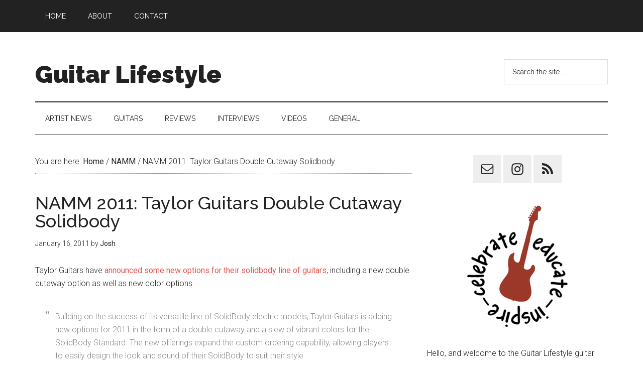

--- FILE ---
content_type: text/html; charset=UTF-8
request_url: https://www.guitarlifestyle.com/archives/2011/01/16/namm-2011-taylor-guitars-double-cutaway-solidbody/
body_size: 8442
content:
<!DOCTYPE html>
<html lang="en-US">
<head >
<meta charset="UTF-8" />
		<meta name="robots" content="noodp,noydir" />
		<meta name="viewport" content="width=device-width, initial-scale=1" />
<title>NAMM 2011: Taylor Guitars Double Cutaway Solidbody</title>
<meta name='robots' content='max-image-preview:large' />
<link rel='dns-prefetch' href='//fonts.googleapis.com' />
<link rel="alternate" type="application/rss+xml" title="Guitar Lifestyle &raquo; Feed" href="https://www.guitarlifestyle.com/feed/" />
<link rel="alternate" type="application/rss+xml" title="Guitar Lifestyle &raquo; Comments Feed" href="https://www.guitarlifestyle.com/comments/feed/" />
<link rel="canonical" href="https://www.guitarlifestyle.com/archives/2011/01/16/namm-2011-taylor-guitars-double-cutaway-solidbody/" />
<script type="text/javascript">
window._wpemojiSettings = {"baseUrl":"https:\/\/s.w.org\/images\/core\/emoji\/14.0.0\/72x72\/","ext":".png","svgUrl":"https:\/\/s.w.org\/images\/core\/emoji\/14.0.0\/svg\/","svgExt":".svg","source":{"concatemoji":"https:\/\/www.guitarlifestyle.com\/wp-includes\/js\/wp-emoji-release.min.js?ver=6.1.9"}};
/*! This file is auto-generated */
!function(e,a,t){var n,r,o,i=a.createElement("canvas"),p=i.getContext&&i.getContext("2d");function s(e,t){var a=String.fromCharCode,e=(p.clearRect(0,0,i.width,i.height),p.fillText(a.apply(this,e),0,0),i.toDataURL());return p.clearRect(0,0,i.width,i.height),p.fillText(a.apply(this,t),0,0),e===i.toDataURL()}function c(e){var t=a.createElement("script");t.src=e,t.defer=t.type="text/javascript",a.getElementsByTagName("head")[0].appendChild(t)}for(o=Array("flag","emoji"),t.supports={everything:!0,everythingExceptFlag:!0},r=0;r<o.length;r++)t.supports[o[r]]=function(e){if(p&&p.fillText)switch(p.textBaseline="top",p.font="600 32px Arial",e){case"flag":return s([127987,65039,8205,9895,65039],[127987,65039,8203,9895,65039])?!1:!s([55356,56826,55356,56819],[55356,56826,8203,55356,56819])&&!s([55356,57332,56128,56423,56128,56418,56128,56421,56128,56430,56128,56423,56128,56447],[55356,57332,8203,56128,56423,8203,56128,56418,8203,56128,56421,8203,56128,56430,8203,56128,56423,8203,56128,56447]);case"emoji":return!s([129777,127995,8205,129778,127999],[129777,127995,8203,129778,127999])}return!1}(o[r]),t.supports.everything=t.supports.everything&&t.supports[o[r]],"flag"!==o[r]&&(t.supports.everythingExceptFlag=t.supports.everythingExceptFlag&&t.supports[o[r]]);t.supports.everythingExceptFlag=t.supports.everythingExceptFlag&&!t.supports.flag,t.DOMReady=!1,t.readyCallback=function(){t.DOMReady=!0},t.supports.everything||(n=function(){t.readyCallback()},a.addEventListener?(a.addEventListener("DOMContentLoaded",n,!1),e.addEventListener("load",n,!1)):(e.attachEvent("onload",n),a.attachEvent("onreadystatechange",function(){"complete"===a.readyState&&t.readyCallback()})),(e=t.source||{}).concatemoji?c(e.concatemoji):e.wpemoji&&e.twemoji&&(c(e.twemoji),c(e.wpemoji)))}(window,document,window._wpemojiSettings);
</script>
<style type="text/css">
img.wp-smiley,
img.emoji {
	display: inline !important;
	border: none !important;
	box-shadow: none !important;
	height: 1em !important;
	width: 1em !important;
	margin: 0 0.07em !important;
	vertical-align: -0.1em !important;
	background: none !important;
	padding: 0 !important;
}
</style>
	<link rel='stylesheet' id='magazine-pro-theme-css' href='https://www.guitarlifestyle.com/wp-content/themes/magazine-pro/style.css?ver=3.1' type='text/css' media='all' />
<link rel='stylesheet' id='wp-block-library-css' href='https://www.guitarlifestyle.com/wp-includes/css/dist/block-library/style.min.css?ver=6.1.9' type='text/css' media='all' />
<link rel='stylesheet' id='classic-theme-styles-css' href='https://www.guitarlifestyle.com/wp-includes/css/classic-themes.min.css?ver=1' type='text/css' media='all' />
<style id='global-styles-inline-css' type='text/css'>
body{--wp--preset--color--black: #000000;--wp--preset--color--cyan-bluish-gray: #abb8c3;--wp--preset--color--white: #ffffff;--wp--preset--color--pale-pink: #f78da7;--wp--preset--color--vivid-red: #cf2e2e;--wp--preset--color--luminous-vivid-orange: #ff6900;--wp--preset--color--luminous-vivid-amber: #fcb900;--wp--preset--color--light-green-cyan: #7bdcb5;--wp--preset--color--vivid-green-cyan: #00d084;--wp--preset--color--pale-cyan-blue: #8ed1fc;--wp--preset--color--vivid-cyan-blue: #0693e3;--wp--preset--color--vivid-purple: #9b51e0;--wp--preset--gradient--vivid-cyan-blue-to-vivid-purple: linear-gradient(135deg,rgba(6,147,227,1) 0%,rgb(155,81,224) 100%);--wp--preset--gradient--light-green-cyan-to-vivid-green-cyan: linear-gradient(135deg,rgb(122,220,180) 0%,rgb(0,208,130) 100%);--wp--preset--gradient--luminous-vivid-amber-to-luminous-vivid-orange: linear-gradient(135deg,rgba(252,185,0,1) 0%,rgba(255,105,0,1) 100%);--wp--preset--gradient--luminous-vivid-orange-to-vivid-red: linear-gradient(135deg,rgba(255,105,0,1) 0%,rgb(207,46,46) 100%);--wp--preset--gradient--very-light-gray-to-cyan-bluish-gray: linear-gradient(135deg,rgb(238,238,238) 0%,rgb(169,184,195) 100%);--wp--preset--gradient--cool-to-warm-spectrum: linear-gradient(135deg,rgb(74,234,220) 0%,rgb(151,120,209) 20%,rgb(207,42,186) 40%,rgb(238,44,130) 60%,rgb(251,105,98) 80%,rgb(254,248,76) 100%);--wp--preset--gradient--blush-light-purple: linear-gradient(135deg,rgb(255,206,236) 0%,rgb(152,150,240) 100%);--wp--preset--gradient--blush-bordeaux: linear-gradient(135deg,rgb(254,205,165) 0%,rgb(254,45,45) 50%,rgb(107,0,62) 100%);--wp--preset--gradient--luminous-dusk: linear-gradient(135deg,rgb(255,203,112) 0%,rgb(199,81,192) 50%,rgb(65,88,208) 100%);--wp--preset--gradient--pale-ocean: linear-gradient(135deg,rgb(255,245,203) 0%,rgb(182,227,212) 50%,rgb(51,167,181) 100%);--wp--preset--gradient--electric-grass: linear-gradient(135deg,rgb(202,248,128) 0%,rgb(113,206,126) 100%);--wp--preset--gradient--midnight: linear-gradient(135deg,rgb(2,3,129) 0%,rgb(40,116,252) 100%);--wp--preset--duotone--dark-grayscale: url('#wp-duotone-dark-grayscale');--wp--preset--duotone--grayscale: url('#wp-duotone-grayscale');--wp--preset--duotone--purple-yellow: url('#wp-duotone-purple-yellow');--wp--preset--duotone--blue-red: url('#wp-duotone-blue-red');--wp--preset--duotone--midnight: url('#wp-duotone-midnight');--wp--preset--duotone--magenta-yellow: url('#wp-duotone-magenta-yellow');--wp--preset--duotone--purple-green: url('#wp-duotone-purple-green');--wp--preset--duotone--blue-orange: url('#wp-duotone-blue-orange');--wp--preset--font-size--small: 13px;--wp--preset--font-size--medium: 20px;--wp--preset--font-size--large: 36px;--wp--preset--font-size--x-large: 42px;--wp--preset--spacing--20: 0.44rem;--wp--preset--spacing--30: 0.67rem;--wp--preset--spacing--40: 1rem;--wp--preset--spacing--50: 1.5rem;--wp--preset--spacing--60: 2.25rem;--wp--preset--spacing--70: 3.38rem;--wp--preset--spacing--80: 5.06rem;}:where(.is-layout-flex){gap: 0.5em;}body .is-layout-flow > .alignleft{float: left;margin-inline-start: 0;margin-inline-end: 2em;}body .is-layout-flow > .alignright{float: right;margin-inline-start: 2em;margin-inline-end: 0;}body .is-layout-flow > .aligncenter{margin-left: auto !important;margin-right: auto !important;}body .is-layout-constrained > .alignleft{float: left;margin-inline-start: 0;margin-inline-end: 2em;}body .is-layout-constrained > .alignright{float: right;margin-inline-start: 2em;margin-inline-end: 0;}body .is-layout-constrained > .aligncenter{margin-left: auto !important;margin-right: auto !important;}body .is-layout-constrained > :where(:not(.alignleft):not(.alignright):not(.alignfull)){max-width: var(--wp--style--global--content-size);margin-left: auto !important;margin-right: auto !important;}body .is-layout-constrained > .alignwide{max-width: var(--wp--style--global--wide-size);}body .is-layout-flex{display: flex;}body .is-layout-flex{flex-wrap: wrap;align-items: center;}body .is-layout-flex > *{margin: 0;}:where(.wp-block-columns.is-layout-flex){gap: 2em;}.has-black-color{color: var(--wp--preset--color--black) !important;}.has-cyan-bluish-gray-color{color: var(--wp--preset--color--cyan-bluish-gray) !important;}.has-white-color{color: var(--wp--preset--color--white) !important;}.has-pale-pink-color{color: var(--wp--preset--color--pale-pink) !important;}.has-vivid-red-color{color: var(--wp--preset--color--vivid-red) !important;}.has-luminous-vivid-orange-color{color: var(--wp--preset--color--luminous-vivid-orange) !important;}.has-luminous-vivid-amber-color{color: var(--wp--preset--color--luminous-vivid-amber) !important;}.has-light-green-cyan-color{color: var(--wp--preset--color--light-green-cyan) !important;}.has-vivid-green-cyan-color{color: var(--wp--preset--color--vivid-green-cyan) !important;}.has-pale-cyan-blue-color{color: var(--wp--preset--color--pale-cyan-blue) !important;}.has-vivid-cyan-blue-color{color: var(--wp--preset--color--vivid-cyan-blue) !important;}.has-vivid-purple-color{color: var(--wp--preset--color--vivid-purple) !important;}.has-black-background-color{background-color: var(--wp--preset--color--black) !important;}.has-cyan-bluish-gray-background-color{background-color: var(--wp--preset--color--cyan-bluish-gray) !important;}.has-white-background-color{background-color: var(--wp--preset--color--white) !important;}.has-pale-pink-background-color{background-color: var(--wp--preset--color--pale-pink) !important;}.has-vivid-red-background-color{background-color: var(--wp--preset--color--vivid-red) !important;}.has-luminous-vivid-orange-background-color{background-color: var(--wp--preset--color--luminous-vivid-orange) !important;}.has-luminous-vivid-amber-background-color{background-color: var(--wp--preset--color--luminous-vivid-amber) !important;}.has-light-green-cyan-background-color{background-color: var(--wp--preset--color--light-green-cyan) !important;}.has-vivid-green-cyan-background-color{background-color: var(--wp--preset--color--vivid-green-cyan) !important;}.has-pale-cyan-blue-background-color{background-color: var(--wp--preset--color--pale-cyan-blue) !important;}.has-vivid-cyan-blue-background-color{background-color: var(--wp--preset--color--vivid-cyan-blue) !important;}.has-vivid-purple-background-color{background-color: var(--wp--preset--color--vivid-purple) !important;}.has-black-border-color{border-color: var(--wp--preset--color--black) !important;}.has-cyan-bluish-gray-border-color{border-color: var(--wp--preset--color--cyan-bluish-gray) !important;}.has-white-border-color{border-color: var(--wp--preset--color--white) !important;}.has-pale-pink-border-color{border-color: var(--wp--preset--color--pale-pink) !important;}.has-vivid-red-border-color{border-color: var(--wp--preset--color--vivid-red) !important;}.has-luminous-vivid-orange-border-color{border-color: var(--wp--preset--color--luminous-vivid-orange) !important;}.has-luminous-vivid-amber-border-color{border-color: var(--wp--preset--color--luminous-vivid-amber) !important;}.has-light-green-cyan-border-color{border-color: var(--wp--preset--color--light-green-cyan) !important;}.has-vivid-green-cyan-border-color{border-color: var(--wp--preset--color--vivid-green-cyan) !important;}.has-pale-cyan-blue-border-color{border-color: var(--wp--preset--color--pale-cyan-blue) !important;}.has-vivid-cyan-blue-border-color{border-color: var(--wp--preset--color--vivid-cyan-blue) !important;}.has-vivid-purple-border-color{border-color: var(--wp--preset--color--vivid-purple) !important;}.has-vivid-cyan-blue-to-vivid-purple-gradient-background{background: var(--wp--preset--gradient--vivid-cyan-blue-to-vivid-purple) !important;}.has-light-green-cyan-to-vivid-green-cyan-gradient-background{background: var(--wp--preset--gradient--light-green-cyan-to-vivid-green-cyan) !important;}.has-luminous-vivid-amber-to-luminous-vivid-orange-gradient-background{background: var(--wp--preset--gradient--luminous-vivid-amber-to-luminous-vivid-orange) !important;}.has-luminous-vivid-orange-to-vivid-red-gradient-background{background: var(--wp--preset--gradient--luminous-vivid-orange-to-vivid-red) !important;}.has-very-light-gray-to-cyan-bluish-gray-gradient-background{background: var(--wp--preset--gradient--very-light-gray-to-cyan-bluish-gray) !important;}.has-cool-to-warm-spectrum-gradient-background{background: var(--wp--preset--gradient--cool-to-warm-spectrum) !important;}.has-blush-light-purple-gradient-background{background: var(--wp--preset--gradient--blush-light-purple) !important;}.has-blush-bordeaux-gradient-background{background: var(--wp--preset--gradient--blush-bordeaux) !important;}.has-luminous-dusk-gradient-background{background: var(--wp--preset--gradient--luminous-dusk) !important;}.has-pale-ocean-gradient-background{background: var(--wp--preset--gradient--pale-ocean) !important;}.has-electric-grass-gradient-background{background: var(--wp--preset--gradient--electric-grass) !important;}.has-midnight-gradient-background{background: var(--wp--preset--gradient--midnight) !important;}.has-small-font-size{font-size: var(--wp--preset--font-size--small) !important;}.has-medium-font-size{font-size: var(--wp--preset--font-size--medium) !important;}.has-large-font-size{font-size: var(--wp--preset--font-size--large) !important;}.has-x-large-font-size{font-size: var(--wp--preset--font-size--x-large) !important;}
.wp-block-navigation a:where(:not(.wp-element-button)){color: inherit;}
:where(.wp-block-columns.is-layout-flex){gap: 2em;}
.wp-block-pullquote{font-size: 1.5em;line-height: 1.6;}
</style>
<link rel='stylesheet' id='dashicons-css' href='https://www.guitarlifestyle.com/wp-includes/css/dashicons.min.css?ver=6.1.9' type='text/css' media='all' />
<link rel='stylesheet' id='google-fonts-css' href='//fonts.googleapis.com/css?family=Roboto%3A300%2C400%7CRaleway%3A400%2C500%2C900&#038;ver=3.1' type='text/css' media='all' />
<style id='akismet-widget-style-inline-css' type='text/css'>

			.a-stats {
				--akismet-color-mid-green: #357b49;
				--akismet-color-white: #fff;
				--akismet-color-light-grey: #f6f7f7;

				max-width: 350px;
				width: auto;
			}

			.a-stats * {
				all: unset;
				box-sizing: border-box;
			}

			.a-stats strong {
				font-weight: 600;
			}

			.a-stats a.a-stats__link,
			.a-stats a.a-stats__link:visited,
			.a-stats a.a-stats__link:active {
				background: var(--akismet-color-mid-green);
				border: none;
				box-shadow: none;
				border-radius: 8px;
				color: var(--akismet-color-white);
				cursor: pointer;
				display: block;
				font-family: -apple-system, BlinkMacSystemFont, 'Segoe UI', 'Roboto', 'Oxygen-Sans', 'Ubuntu', 'Cantarell', 'Helvetica Neue', sans-serif;
				font-weight: 500;
				padding: 12px;
				text-align: center;
				text-decoration: none;
				transition: all 0.2s ease;
			}

			/* Extra specificity to deal with TwentyTwentyOne focus style */
			.widget .a-stats a.a-stats__link:focus {
				background: var(--akismet-color-mid-green);
				color: var(--akismet-color-white);
				text-decoration: none;
			}

			.a-stats a.a-stats__link:hover {
				filter: brightness(110%);
				box-shadow: 0 4px 12px rgba(0, 0, 0, 0.06), 0 0 2px rgba(0, 0, 0, 0.16);
			}

			.a-stats .count {
				color: var(--akismet-color-white);
				display: block;
				font-size: 1.5em;
				line-height: 1.4;
				padding: 0 13px;
				white-space: nowrap;
			}
		
</style>
<link rel='stylesheet' id='simple-social-icons-font-css' href='https://www.guitarlifestyle.com/wp-content/plugins/simple-social-icons/css/style.css?ver=3.0.2' type='text/css' media='all' />
<!--[if lt IE 9]>
<script type='text/javascript' src='https://www.guitarlifestyle.com/wp-content/themes/genesis/lib/js/html5shiv.min.js?ver=3.7.3' id='html5shiv-js'></script>
<![endif]-->
<script type='text/javascript' src='https://www.guitarlifestyle.com/wp-includes/js/jquery/jquery.min.js?ver=3.6.1' id='jquery-core-js'></script>
<script type='text/javascript' src='https://www.guitarlifestyle.com/wp-includes/js/jquery/jquery-migrate.min.js?ver=3.3.2' id='jquery-migrate-js'></script>
<script type='text/javascript' src='https://www.guitarlifestyle.com/wp-content/themes/magazine-pro/js/entry-date.js?ver=1.0.0' id='magazine-entry-date-js'></script>
<script type='text/javascript' src='https://www.guitarlifestyle.com/wp-content/themes/magazine-pro/js/responsive-menu.js?ver=1.0.0' id='magazine-responsive-menu-js'></script>
<link rel="https://api.w.org/" href="https://www.guitarlifestyle.com/wp-json/" /><link rel="alternate" type="application/json" href="https://www.guitarlifestyle.com/wp-json/wp/v2/posts/2554" /><link rel="EditURI" type="application/rsd+xml" title="RSD" href="https://www.guitarlifestyle.com/xmlrpc.php?rsd" />
<link rel="alternate" type="application/json+oembed" href="https://www.guitarlifestyle.com/wp-json/oembed/1.0/embed?url=https%3A%2F%2Fwww.guitarlifestyle.com%2Farchives%2F2011%2F01%2F16%2Fnamm-2011-taylor-guitars-double-cutaway-solidbody%2F" />
<link rel="alternate" type="text/xml+oembed" href="https://www.guitarlifestyle.com/wp-json/oembed/1.0/embed?url=https%3A%2F%2Fwww.guitarlifestyle.com%2Farchives%2F2011%2F01%2F16%2Fnamm-2011-taylor-guitars-double-cutaway-solidbody%2F&#038;format=xml" />
<link rel="icon" href="https://www.guitarlifestyle.com/wp-content/themes/magazine-pro/images/favicon.ico" />
</head>
<body class="post-template-default single single-post postid-2554 single-format-standard content-sidebar primary-nav" itemscope itemtype="https://schema.org/WebPage"><div class="site-container"><nav class="nav-primary" aria-label="Main" itemscope itemtype="https://schema.org/SiteNavigationElement"><div class="wrap"><ul id="menu-primary-navigation" class="menu genesis-nav-menu menu-primary"><li id="menu-item-4550" class="menu-item menu-item-type-custom menu-item-object-custom menu-item-home menu-item-4550"><a href="https://www.guitarlifestyle.com/" itemprop="url"><span itemprop="name">Home</span></a></li>
<li id="menu-item-4551" class="menu-item menu-item-type-post_type menu-item-object-page menu-item-4551"><a href="https://www.guitarlifestyle.com/about/" itemprop="url"><span itemprop="name">About</span></a></li>
<li id="menu-item-4552" class="menu-item menu-item-type-post_type menu-item-object-page menu-item-4552"><a href="https://www.guitarlifestyle.com/contact/" itemprop="url"><span itemprop="name">Contact</span></a></li>
</ul></div></nav><header class="site-header" itemscope itemtype="https://schema.org/WPHeader"><div class="wrap"><div class="title-area"><p class="site-title" itemprop="headline"><a href="https://www.guitarlifestyle.com/">Guitar Lifestyle</a></p></div><div class="widget-area header-widget-area"><section id="search-5" class="widget widget_search"><div class="widget-wrap"><form class="search-form" itemprop="potentialAction" itemscope itemtype="https://schema.org/SearchAction" method="get" action="https://www.guitarlifestyle.com/" role="search"><meta itemprop="target" content="https://www.guitarlifestyle.com/?s={s}"/><input itemprop="query-input" type="search" name="s" placeholder="Search the site ..." /><input type="submit" value="Search"  /></form></div></section>
</div></div></header><nav class="nav-secondary" aria-label="Secondary" itemscope itemtype="https://schema.org/SiteNavigationElement"><div class="wrap"><ul id="menu-secondary-menu" class="menu genesis-nav-menu menu-secondary"><li id="menu-item-4553" class="menu-item menu-item-type-taxonomy menu-item-object-category menu-item-4553"><a href="https://www.guitarlifestyle.com/archives/category/artist-news/" itemprop="url"><span itemprop="name">Artist News</span></a></li>
<li id="menu-item-4555" class="menu-item menu-item-type-taxonomy menu-item-object-category menu-item-4555"><a href="https://www.guitarlifestyle.com/archives/category/guitars/" itemprop="url"><span itemprop="name">Guitars</span></a></li>
<li id="menu-item-4556" class="menu-item menu-item-type-taxonomy menu-item-object-category menu-item-4556"><a href="https://www.guitarlifestyle.com/archives/category/reviews/" itemprop="url"><span itemprop="name">Reviews</span></a></li>
<li id="menu-item-4559" class="menu-item menu-item-type-taxonomy menu-item-object-category menu-item-4559"><a href="https://www.guitarlifestyle.com/archives/category/interviews/" itemprop="url"><span itemprop="name">Interviews</span></a></li>
<li id="menu-item-4557" class="menu-item menu-item-type-taxonomy menu-item-object-category menu-item-4557"><a href="https://www.guitarlifestyle.com/archives/category/videos/" itemprop="url"><span itemprop="name">Videos</span></a></li>
<li id="menu-item-4554" class="menu-item menu-item-type-taxonomy menu-item-object-category menu-item-4554"><a href="https://www.guitarlifestyle.com/archives/category/general/" itemprop="url"><span itemprop="name">General</span></a></li>
</ul></div></nav><div class="site-inner"><div class="content-sidebar-wrap"><main class="content"><div class="breadcrumb" itemscope itemtype="https://schema.org/BreadcrumbList">You are here: <span class="breadcrumb-link-wrap" itemprop="itemListElement" itemscope itemtype="https://schema.org/ListItem"><a href="https://www.guitarlifestyle.com/" itemprop="item"><span itemprop="name">Home</span></a></span> <span aria-label="breadcrumb separator">/</span> <span class="breadcrumb-link-wrap" itemprop="itemListElement" itemscope itemtype="https://schema.org/ListItem"><a href="https://www.guitarlifestyle.com/archives/category/namm/" itemprop="item"><span itemprop="name">NAMM</span></a></span> <span aria-label="breadcrumb separator">/</span> NAMM 2011: Taylor Guitars Double Cutaway Solidbody</div><article class="post-2554 post type-post status-publish format-standard category-namm tag-taylor entry" itemscope itemtype="https://schema.org/CreativeWork"><header class="entry-header"><h1 class="entry-title" itemprop="headline">NAMM 2011: Taylor Guitars Double Cutaway Solidbody</h1>
<p class="entry-meta"><time class="entry-time" itemprop="datePublished" datetime="2011-01-16T17:56:18-04:00">January 16, 2011</time> by <span class="entry-author" itemprop="author" itemscope itemtype="https://schema.org/Person"><a href="https://www.guitarlifestyle.com/archives/author/jevitt/" class="entry-author-link" itemprop="url" rel="author"><span class="entry-author-name" itemprop="name">Josh</span></a></span>  </p></header><div class="entry-content" itemprop="text"><p>Taylor Guitars have <a title="Taylor Guitars Double Cutaway" href="http://www.taylorguitars.com/news/NewsDetail.aspx?id=192" target="_self">announced some new options for their solidbody line of guitars</a>, including a new double cutaway option as well as new color options:</p>
<blockquote><p>Building on the success of its versatile line of  SolidBody electric models, Taylor Guitars is adding new options for 2011  in the form of a double cutaway and a slew of vibrant colors for the  SolidBody Standard. The new offerings expand the custom ordering  capability, allowing players to easily design the look and sound of  their SolidBody to suit their style.</p>
<p>As a completely customizable guitar, players can “build” their SolidBody  by choosing from a series of options that include body style (Classic  or Standard), cutaway (single or double), color, pickguard color  (including a new color, Parchment), bridge (stoptail or tremolo) and a  variety of Taylor’s “plug and play” solderless pickups.  With nearly a  dozen different pickup configurations are available, including high gain  (HG) and high definition (HD) humbuckers, Vintage Alnicos (VA), and  silent single coils, the “plug and play” pickups were designed to be  easily swapped to change the guitar’s sonic personality on the fly.</p>
<p>Also new to the line is a palette of rich color options, exclusive to  the SolidBody Standard, to highlight the highly figured maple tops, a  new addition to the 2011 line. Among the new colors are Borrego Red,  Tiger’s Eye and Gold Rush. Fans of the Classic can choose from a  separate color palette, which includes Lava Red Pearl, Jewelescent  Orange, Purple Flake, among others.</p></blockquote>
<p>The few times I&#8217;ve played a Taylor solidbody, I&#8217;ve been really impressed. I&#8217;m glad to see them expanding their line of solidbodies.</p>
<p><a href="http://www.guitarlifestyle.com/wp-content/uploads/2011/01/taylor-sbdc.jpg"><img decoding="async" class="alignnone size-full wp-image-2555" style="border: 0pt none;" title="taylor-sbdc" src="http://www.guitarlifestyle.com/wp-content/uploads/2011/01/taylor-sbdc.jpg" alt="" width="380" height="300" srcset="https://www.guitarlifestyle.com/wp-content/uploads/2011/01/taylor-sbdc.jpg 380w, https://www.guitarlifestyle.com/wp-content/uploads/2011/01/taylor-sbdc-300x236.jpg 300w" sizes="(max-width: 380px) 100vw, 380px" /></a></p>
</div><footer class="entry-footer"><p class="entry-meta"><span class="entry-categories">Filed Under: <a href="https://www.guitarlifestyle.com/archives/category/namm/" rel="category tag">NAMM</a></span> <span class="entry-tags">Tagged With: <a href="https://www.guitarlifestyle.com/archives/tag/taylor/" rel="tag">taylor</a></span></p></footer></article></main><aside class="sidebar sidebar-primary widget-area" role="complementary" aria-label="Primary Sidebar" itemscope itemtype="https://schema.org/WPSideBar"><section id="simple-social-icons-3" class="widget simple-social-icons"><div class="widget-wrap"><ul class="aligncenter"><li class="ssi-email"><a href="mailto:site@guitarlifestyle.com" ><svg role="img" class="social-email" aria-labelledby="social-email-3"><title id="social-email-3">Email</title><use xlink:href="https://www.guitarlifestyle.com/wp-content/plugins/simple-social-icons/symbol-defs.svg#social-email"></use></svg></a></li><li class="ssi-instagram"><a href="https://www.instagram.com/guitarlifestylecom/" ><svg role="img" class="social-instagram" aria-labelledby="social-instagram-3"><title id="social-instagram-3">Instagram</title><use xlink:href="https://www.guitarlifestyle.com/wp-content/plugins/simple-social-icons/symbol-defs.svg#social-instagram"></use></svg></a></li><li class="ssi-rss"><a href="http://www.guitarlifestyle.com/feed/" ><svg role="img" class="social-rss" aria-labelledby="social-rss-3"><title id="social-rss-3">RSS</title><use xlink:href="https://www.guitarlifestyle.com/wp-content/plugins/simple-social-icons/symbol-defs.svg#social-rss"></use></svg></a></li></ul></div></section>
<section id="text-7" class="widget widget_text"><div class="widget-wrap">			<div class="textwidget"><img src="https://www.guitarlifestyle.com/wp-content/uploads/2014/07/guitarlifestyle-emblem-200.png" alt="Celebrate - Educate - Inspire" style="display: block;
    margin-left: auto;
    margin-right: auto;" /></div>
		</div></section>
<section id="text-5" class="widget widget_text"><div class="widget-wrap">			<div class="textwidget">Hello, and welcome to the Guitar Lifestyle guitar blog! My name is Josh, and I thank you for visiting this site. I am a guitar player based in Nashville, TN, aka Music City, USA. <a href="http://www.guitarlifestyle.com/about/">Read More...</a></div>
		</div></section>
<section id="archives-4" class="widget widget_archive"><div class="widget-wrap"><h4 class="widget-title widgettitle">Archives</h4>
		<label class="screen-reader-text" for="archives-dropdown-4">Archives</label>
		<select id="archives-dropdown-4" name="archive-dropdown">
			
			<option value="">Select Month</option>
				<option value='https://www.guitarlifestyle.com/archives/2025/02/'> February 2025 </option>
	<option value='https://www.guitarlifestyle.com/archives/2023/02/'> February 2023 </option>
	<option value='https://www.guitarlifestyle.com/archives/2023/01/'> January 2023 </option>
	<option value='https://www.guitarlifestyle.com/archives/2022/08/'> August 2022 </option>
	<option value='https://www.guitarlifestyle.com/archives/2022/03/'> March 2022 </option>
	<option value='https://www.guitarlifestyle.com/archives/2021/07/'> July 2021 </option>
	<option value='https://www.guitarlifestyle.com/archives/2021/06/'> June 2021 </option>
	<option value='https://www.guitarlifestyle.com/archives/2020/09/'> September 2020 </option>
	<option value='https://www.guitarlifestyle.com/archives/2020/02/'> February 2020 </option>
	<option value='https://www.guitarlifestyle.com/archives/2020/01/'> January 2020 </option>
	<option value='https://www.guitarlifestyle.com/archives/2019/12/'> December 2019 </option>
	<option value='https://www.guitarlifestyle.com/archives/2019/03/'> March 2019 </option>
	<option value='https://www.guitarlifestyle.com/archives/2018/06/'> June 2018 </option>
	<option value='https://www.guitarlifestyle.com/archives/2018/05/'> May 2018 </option>
	<option value='https://www.guitarlifestyle.com/archives/2018/02/'> February 2018 </option>
	<option value='https://www.guitarlifestyle.com/archives/2018/01/'> January 2018 </option>
	<option value='https://www.guitarlifestyle.com/archives/2017/12/'> December 2017 </option>
	<option value='https://www.guitarlifestyle.com/archives/2017/10/'> October 2017 </option>
	<option value='https://www.guitarlifestyle.com/archives/2017/07/'> July 2017 </option>
	<option value='https://www.guitarlifestyle.com/archives/2017/06/'> June 2017 </option>
	<option value='https://www.guitarlifestyle.com/archives/2016/12/'> December 2016 </option>
	<option value='https://www.guitarlifestyle.com/archives/2016/11/'> November 2016 </option>
	<option value='https://www.guitarlifestyle.com/archives/2016/10/'> October 2016 </option>
	<option value='https://www.guitarlifestyle.com/archives/2016/09/'> September 2016 </option>
	<option value='https://www.guitarlifestyle.com/archives/2016/08/'> August 2016 </option>
	<option value='https://www.guitarlifestyle.com/archives/2016/07/'> July 2016 </option>
	<option value='https://www.guitarlifestyle.com/archives/2016/06/'> June 2016 </option>
	<option value='https://www.guitarlifestyle.com/archives/2016/05/'> May 2016 </option>
	<option value='https://www.guitarlifestyle.com/archives/2016/02/'> February 2016 </option>
	<option value='https://www.guitarlifestyle.com/archives/2016/01/'> January 2016 </option>
	<option value='https://www.guitarlifestyle.com/archives/2015/12/'> December 2015 </option>
	<option value='https://www.guitarlifestyle.com/archives/2015/11/'> November 2015 </option>
	<option value='https://www.guitarlifestyle.com/archives/2015/10/'> October 2015 </option>
	<option value='https://www.guitarlifestyle.com/archives/2015/07/'> July 2015 </option>
	<option value='https://www.guitarlifestyle.com/archives/2015/06/'> June 2015 </option>
	<option value='https://www.guitarlifestyle.com/archives/2015/03/'> March 2015 </option>
	<option value='https://www.guitarlifestyle.com/archives/2015/02/'> February 2015 </option>
	<option value='https://www.guitarlifestyle.com/archives/2015/01/'> January 2015 </option>
	<option value='https://www.guitarlifestyle.com/archives/2014/09/'> September 2014 </option>
	<option value='https://www.guitarlifestyle.com/archives/2014/08/'> August 2014 </option>
	<option value='https://www.guitarlifestyle.com/archives/2014/07/'> July 2014 </option>
	<option value='https://www.guitarlifestyle.com/archives/2014/06/'> June 2014 </option>
	<option value='https://www.guitarlifestyle.com/archives/2014/05/'> May 2014 </option>
	<option value='https://www.guitarlifestyle.com/archives/2014/04/'> April 2014 </option>
	<option value='https://www.guitarlifestyle.com/archives/2014/03/'> March 2014 </option>
	<option value='https://www.guitarlifestyle.com/archives/2014/02/'> February 2014 </option>
	<option value='https://www.guitarlifestyle.com/archives/2014/01/'> January 2014 </option>
	<option value='https://www.guitarlifestyle.com/archives/2013/12/'> December 2013 </option>
	<option value='https://www.guitarlifestyle.com/archives/2013/10/'> October 2013 </option>
	<option value='https://www.guitarlifestyle.com/archives/2013/05/'> May 2013 </option>
	<option value='https://www.guitarlifestyle.com/archives/2013/02/'> February 2013 </option>
	<option value='https://www.guitarlifestyle.com/archives/2013/01/'> January 2013 </option>
	<option value='https://www.guitarlifestyle.com/archives/2012/12/'> December 2012 </option>
	<option value='https://www.guitarlifestyle.com/archives/2012/11/'> November 2012 </option>
	<option value='https://www.guitarlifestyle.com/archives/2012/10/'> October 2012 </option>
	<option value='https://www.guitarlifestyle.com/archives/2012/08/'> August 2012 </option>
	<option value='https://www.guitarlifestyle.com/archives/2012/07/'> July 2012 </option>
	<option value='https://www.guitarlifestyle.com/archives/2012/06/'> June 2012 </option>
	<option value='https://www.guitarlifestyle.com/archives/2012/05/'> May 2012 </option>
	<option value='https://www.guitarlifestyle.com/archives/2012/04/'> April 2012 </option>
	<option value='https://www.guitarlifestyle.com/archives/2012/03/'> March 2012 </option>
	<option value='https://www.guitarlifestyle.com/archives/2012/02/'> February 2012 </option>
	<option value='https://www.guitarlifestyle.com/archives/2012/01/'> January 2012 </option>
	<option value='https://www.guitarlifestyle.com/archives/2011/12/'> December 2011 </option>
	<option value='https://www.guitarlifestyle.com/archives/2011/11/'> November 2011 </option>
	<option value='https://www.guitarlifestyle.com/archives/2011/10/'> October 2011 </option>
	<option value='https://www.guitarlifestyle.com/archives/2011/09/'> September 2011 </option>
	<option value='https://www.guitarlifestyle.com/archives/2011/08/'> August 2011 </option>
	<option value='https://www.guitarlifestyle.com/archives/2011/07/'> July 2011 </option>
	<option value='https://www.guitarlifestyle.com/archives/2011/06/'> June 2011 </option>
	<option value='https://www.guitarlifestyle.com/archives/2011/05/'> May 2011 </option>
	<option value='https://www.guitarlifestyle.com/archives/2011/04/'> April 2011 </option>
	<option value='https://www.guitarlifestyle.com/archives/2011/03/'> March 2011 </option>
	<option value='https://www.guitarlifestyle.com/archives/2011/02/'> February 2011 </option>
	<option value='https://www.guitarlifestyle.com/archives/2011/01/'> January 2011 </option>
	<option value='https://www.guitarlifestyle.com/archives/2010/12/'> December 2010 </option>
	<option value='https://www.guitarlifestyle.com/archives/2010/11/'> November 2010 </option>
	<option value='https://www.guitarlifestyle.com/archives/2010/10/'> October 2010 </option>
	<option value='https://www.guitarlifestyle.com/archives/2010/09/'> September 2010 </option>
	<option value='https://www.guitarlifestyle.com/archives/2010/08/'> August 2010 </option>
	<option value='https://www.guitarlifestyle.com/archives/2010/07/'> July 2010 </option>
	<option value='https://www.guitarlifestyle.com/archives/2010/06/'> June 2010 </option>
	<option value='https://www.guitarlifestyle.com/archives/2010/05/'> May 2010 </option>
	<option value='https://www.guitarlifestyle.com/archives/2010/04/'> April 2010 </option>
	<option value='https://www.guitarlifestyle.com/archives/2010/03/'> March 2010 </option>
	<option value='https://www.guitarlifestyle.com/archives/2010/02/'> February 2010 </option>
	<option value='https://www.guitarlifestyle.com/archives/2010/01/'> January 2010 </option>
	<option value='https://www.guitarlifestyle.com/archives/2009/12/'> December 2009 </option>
	<option value='https://www.guitarlifestyle.com/archives/2009/11/'> November 2009 </option>
	<option value='https://www.guitarlifestyle.com/archives/2009/10/'> October 2009 </option>
	<option value='https://www.guitarlifestyle.com/archives/2009/09/'> September 2009 </option>
	<option value='https://www.guitarlifestyle.com/archives/2009/08/'> August 2009 </option>
	<option value='https://www.guitarlifestyle.com/archives/2009/07/'> July 2009 </option>
	<option value='https://www.guitarlifestyle.com/archives/2009/06/'> June 2009 </option>
	<option value='https://www.guitarlifestyle.com/archives/2009/05/'> May 2009 </option>
	<option value='https://www.guitarlifestyle.com/archives/2009/04/'> April 2009 </option>
	<option value='https://www.guitarlifestyle.com/archives/2009/03/'> March 2009 </option>
	<option value='https://www.guitarlifestyle.com/archives/2009/02/'> February 2009 </option>
	<option value='https://www.guitarlifestyle.com/archives/2009/01/'> January 2009 </option>
	<option value='https://www.guitarlifestyle.com/archives/2008/12/'> December 2008 </option>
	<option value='https://www.guitarlifestyle.com/archives/2008/11/'> November 2008 </option>
	<option value='https://www.guitarlifestyle.com/archives/2008/10/'> October 2008 </option>
	<option value='https://www.guitarlifestyle.com/archives/2008/09/'> September 2008 </option>
	<option value='https://www.guitarlifestyle.com/archives/2008/08/'> August 2008 </option>
	<option value='https://www.guitarlifestyle.com/archives/2008/07/'> July 2008 </option>
	<option value='https://www.guitarlifestyle.com/archives/2008/06/'> June 2008 </option>
	<option value='https://www.guitarlifestyle.com/archives/2008/05/'> May 2008 </option>
	<option value='https://www.guitarlifestyle.com/archives/2008/04/'> April 2008 </option>
	<option value='https://www.guitarlifestyle.com/archives/2008/03/'> March 2008 </option>
	<option value='https://www.guitarlifestyle.com/archives/2008/02/'> February 2008 </option>
	<option value='https://www.guitarlifestyle.com/archives/2008/01/'> January 2008 </option>
	<option value='https://www.guitarlifestyle.com/archives/2007/12/'> December 2007 </option>
	<option value='https://www.guitarlifestyle.com/archives/2007/11/'> November 2007 </option>
	<option value='https://www.guitarlifestyle.com/archives/2007/10/'> October 2007 </option>
	<option value='https://www.guitarlifestyle.com/archives/2007/09/'> September 2007 </option>
	<option value='https://www.guitarlifestyle.com/archives/2007/08/'> August 2007 </option>
	<option value='https://www.guitarlifestyle.com/archives/2007/07/'> July 2007 </option>
	<option value='https://www.guitarlifestyle.com/archives/2007/06/'> June 2007 </option>
	<option value='https://www.guitarlifestyle.com/archives/2007/05/'> May 2007 </option>
	<option value='https://www.guitarlifestyle.com/archives/2007/04/'> April 2007 </option>
	<option value='https://www.guitarlifestyle.com/archives/2007/03/'> March 2007 </option>
	<option value='https://www.guitarlifestyle.com/archives/2007/02/'> February 2007 </option>
	<option value='https://www.guitarlifestyle.com/archives/2007/01/'> January 2007 </option>
	<option value='https://www.guitarlifestyle.com/archives/2006/12/'> December 2006 </option>
	<option value='https://www.guitarlifestyle.com/archives/2006/04/'> April 2006 </option>
	<option value='https://www.guitarlifestyle.com/archives/2006/03/'> March 2006 </option>
	<option value='https://www.guitarlifestyle.com/archives/2006/02/'> February 2006 </option>
	<option value='https://www.guitarlifestyle.com/archives/2006/01/'> January 2006 </option>
	<option value='https://www.guitarlifestyle.com/archives/2005/12/'> December 2005 </option>

		</select>

<script type="text/javascript">
/* <![CDATA[ */
(function() {
	var dropdown = document.getElementById( "archives-dropdown-4" );
	function onSelectChange() {
		if ( dropdown.options[ dropdown.selectedIndex ].value !== '' ) {
			document.location.href = this.options[ this.selectedIndex ].value;
		}
	}
	dropdown.onchange = onSelectChange;
})();
/* ]]> */
</script>
			</div></section>
<section id="categories-5" class="widget widget_categories"><div class="widget-wrap"><h4 class="widget-title widgettitle">Categories</h4>
<form action="https://www.guitarlifestyle.com" method="get"><label class="screen-reader-text" for="cat">Categories</label><select  name='cat' id='cat' class='postform'>
	<option value='-1'>Select Category</option>
	<option class="level-0" value="5">Accessories</option>
	<option class="level-0" value="12">Amps</option>
	<option class="level-0" value="6">Artist News</option>
	<option class="level-0" value="10">Basses</option>
	<option class="level-0" value="9">Beginners</option>
	<option class="level-0" value="68">Education</option>
	<option class="level-0" value="15">Effects</option>
	<option class="level-0" value="82">Essays</option>
	<option class="level-0" value="18">Four Questions</option>
	<option class="level-0" value="20">FretQuiz</option>
	<option class="level-0" value="3">General</option>
	<option class="level-0" value="7">Guitar Heroes</option>
	<option class="level-0" value="73">Guitar Trivia</option>
	<option class="level-0" value="4">Guitars</option>
	<option class="level-0" value="147">interviews</option>
	<option class="level-0" value="38">Lessons</option>
	<option class="level-0" value="16">Links</option>
	<option class="level-0" value="19">NAMM</option>
	<option class="level-0" value="176">Photo Friday</option>
	<option class="level-0" value="8">Reviews</option>
	<option class="level-0" value="251">Spotify</option>
	<option class="level-0" value="63">T-shirts</option>
	<option class="level-0" value="174">Videos</option>
</select>
</form>
<script type="text/javascript">
/* <![CDATA[ */
(function() {
	var dropdown = document.getElementById( "cat" );
	function onCatChange() {
		if ( dropdown.options[ dropdown.selectedIndex ].value > 0 ) {
			dropdown.parentNode.submit();
		}
	}
	dropdown.onchange = onCatChange;
})();
/* ]]> */
</script>

			</div></section>
<section id="linkcat-2" class="widget widget_links"><div class="widget-wrap"><h4 class="widget-title widgettitle">Friends</h4>

	<ul class='xoxo blogroll'>
<li><a href="http://iheartguitarblog.com/">I Heart Guitar Blog</a></li>
<li><a href="https://www.learningguitarnow.com/">Learning Guitar Now</a></li>
<li><a href="http://texasbluesalley.com/news">Texas Blues Alley</a></li>

	</ul>
</div></section>

</aside></div></div><footer class="site-footer" itemscope itemtype="https://schema.org/WPFooter"><div class="wrap"><div class="creds"><p>Copyright &copy; 2026 &middot; <a href="https://guitarlifestyle.com">Guitar Lifestyle</a> &middot; Proudly created in Nashville, TN &middot; <a href="http://guitarlifestyle.com/wp-admin">WP</a></p></div><p></p></div></footer></div><style type="text/css" media="screen">#simple-social-icons-3 ul li a, #simple-social-icons-3 ul li a:hover, #simple-social-icons-3 ul li a:focus { background-color: #eeeeee !important; border-radius: 0px; color: #222222 !important; border: 0px #ffffff solid !important; font-size: 28px; padding: 14px; }  #simple-social-icons-3 ul li a:hover, #simple-social-icons-3 ul li a:focus { background-color: #222222 !important; border-color: #ffffff !important; color: #ffffff !important; }  #simple-social-icons-3 ul li a:focus { outline: 1px dotted #222222 !important; }</style></body></html>
